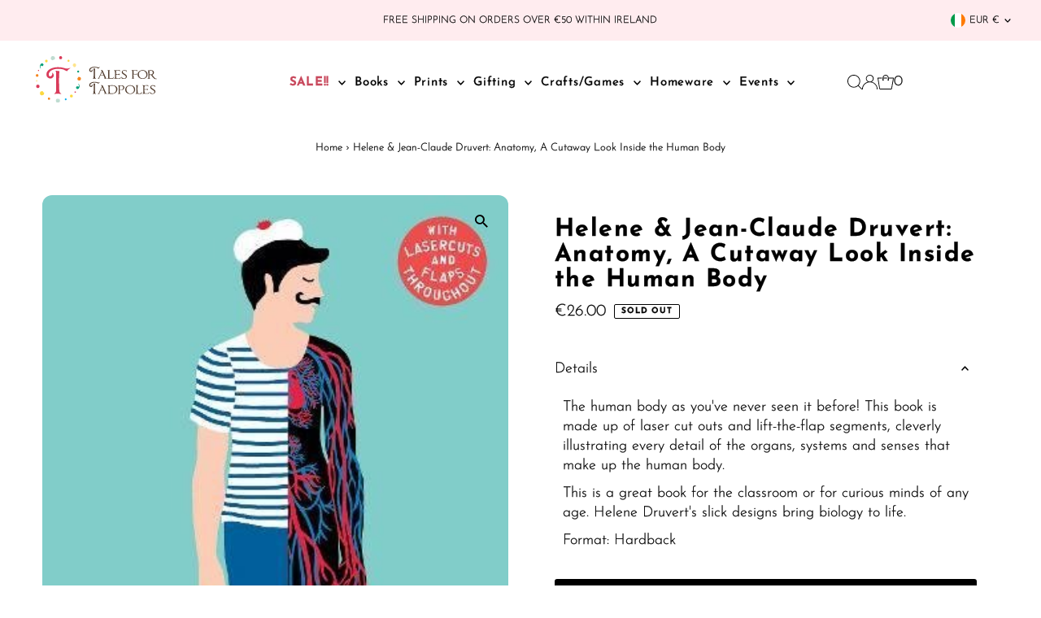

--- FILE ---
content_type: image/svg+xml
request_url: https://talesfortadpoles.ie/cdn/shop/files/Tales-for-tadpoles-logo.svg?v=1723454791&width=1200
body_size: 6363
content:
<svg viewBox="0 0 249.025 94.773" height="94.773" width="249.025" xmlns="http://www.w3.org/2000/svg"><g transform="translate(-63.4 -33.541)"><path fill="#d93b5a" transform="translate(-27.243 -27.964)" d="M154.618,92.043A8.378,8.378,0,0,1,152.3,91.3c-.605-.312-1.175-.628-1.709-.939s-1.086-.628-1.642-.939a9.651,9.651,0,0,0-1.98-.806,29.556,29.556,0,0,0-5.065-1.006,46.1,46.1,0,0,0-4.864-.267,36.046,36.046,0,0,0-8.02.837,22.041,22.041,0,0,0-6.275,2.372,12.28,12.28,0,0,0-4.094,3.743,8.807,8.807,0,0,0-1.478,5.011,3.053,3.053,0,0,0,1.108,2.506,3.311,3.311,0,0,0,1.98.9,4.134,4.134,0,0,0,2.853-1.442,4.8,4.8,0,0,0,1.442-3.525,4.389,4.389,0,0,0-.334-1.811c-.223-.494-.45-.939-.672-1.344a6.8,6.8,0,0,1,2.652,2.247,5.826,5.826,0,0,1,1.242,3.592,6.082,6.082,0,0,1-.7,3,7.048,7.048,0,0,1-3.89,3.3,6.535,6.535,0,0,1-2.114.409,8.683,8.683,0,0,1-5.67-2.145,7.573,7.573,0,0,1-2.581-6.173,10.523,10.523,0,0,1,2.047-6.409,16.75,16.75,0,0,1,5.4-4.664,28.523,28.523,0,0,1,7.65-2.853,39.591,39.591,0,0,1,8.79-.975,46.519,46.519,0,0,1,12.751,1.811q1.142.334,2.35.7a8.724,8.724,0,0,0,2.55.369,14.8,14.8,0,0,0,4.094-.472,24.827,24.827,0,0,1,4.094-.739,26.549,26.549,0,0,0-7.6,6.44Zm-19.257,45.964q-1.749,0-3.489.1t-3.422.236v-.539a7.382,7.382,0,0,0,2.719-2.35,6.418,6.418,0,0,0,1.175-3.623q.134-5.1.133-10.165V106.338q0-2.884-.036-5.639t-.236-6.306a7.725,7.725,0,0,0-.939-3.089q2.75.134,4.361.267a21.784,21.784,0,0,1,2.417.3,3.267,3.267,0,0,1,1.041.334c.156.111.236.214.236.3a5.2,5.2,0,0,1-.169.975c-.111.472-.191.863-.236,1.175q-.134,2.417-.236,4.428t-.169,3.925q-.067,1.909-.1,3.925c-.022,1.344-.036,2.795-.036,4.361q0,5.033.133,10.067t.4,10.067a8.7,8.7,0,0,0,1.073,3.756,6.33,6.33,0,0,0,2.951,2.617v.538q-1.949-.133-3.823-.236C137.866,138.043,136.611,138.007,135.361,138.007Z"></path><path fill="#bfdcd1" transform="translate(-38.498 0)" d="M132.931,36.647a4.255,4.255,0,1,1,8.193,2.3c-.975,3.476-3.267.463-2.906,1.491.507,1.451-1.206,1.771-2.341,1.455A4.253,4.253,0,0,1,132.931,36.647Z"></path><path fill="#d93b5a" transform="translate(-59.602 -0.005)" d="M177.213,36.754a3.207,3.207,0,1,1-3.2-3.2A3.206,3.206,0,0,1,177.213,36.754Z"></path><path fill="#fcd83f" transform="translate(-23.608 -8.979)" d="M111.432,52.466a2.746,2.746,0,1,1-2.746-2.746A2.745,2.745,0,0,1,111.432,52.466Z"></path><path fill="#f6861f" transform="translate(0 -45.522)" d="M68.968,118.432a2.785,2.785,0,1,1-2.786-2.862A2.824,2.824,0,0,1,68.968,118.432Z"></path><path fill="#fee48c" transform="translate(-94.739 -18.38)" d="M238.283,66.762c3.284.61,3.663,5,1.255,6.854a3.294,3.294,0,0,1-4.01-.107c-1.1-.752.436-1.5.436-1.5-.378-.587-1.09.832-1.473.013a3.618,3.618,0,0,1,3.792-5.256c1.923.36-1.918-.356,0,0Z"></path><path fill="#f6861f" transform="translate(-106.424 -52.659)" d="M258.908,128.43a3.763,3.763,0,1,1-3.738,3.765c0-2.457,2.265-.779,1.633-1.353-1.633-1.482-.521-2.412,2.105-2.412Z"></path><ellipse fill="#00aeef" transform="translate(122.942 119.358)" ry="1.972" rx="1.865" cy="1.972" cx="1.865"></ellipse><path fill="#fcd83f" transform="translate(-81.068 -9.112)" d="M213.815,51.932a2.177,2.177,0,1,1-2.167-1.972A2.075,2.075,0,0,1,213.815,51.932Z"></path><path fill="#bfdcd1" transform="translate(-51.405 -107.886)" d="M158.406,228.059c3.12-.734,1.384,2.354,1.945,2.127.383-.156-.263-2.951,2.056-2.047.881.343,1.228,1.277,1.607,2.207a4.279,4.279,0,0,1-2.448,5.536,3.871,3.871,0,0,1-5.2-2.345c-.868-2.163-.027-4.993,2.038-5.479Z"></path><path fill="#f6861f" transform="translate(-30.817 -104.869)" d="M123.656,224.873a2.363,2.363,0,1,1-2.363-2.363A2.365,2.365,0,0,1,123.656,224.873Z"></path><path fill="#fcd83f" transform="translate(-10.561 -88.837)" d="M82.43,197.861a4.529,4.529,0,0,1,4.562-4.241c1.17,0,2.7.32,1.9,2.274-.409,1.006,2.341-1.313,2.341,1.967a4.525,4.525,0,0,1-4.562,4.237,4.233,4.233,0,0,1-4.237-4.237Z"></path><path fill="#feebae" transform="translate(-0.022 -60.451)" d="M67.169,144.335A1.865,1.865,0,1,1,65.3,142.47,1.864,1.864,0,0,1,67.169,144.335Z"></path><path fill="#d93b5a" transform="translate(-0.855 -72.199)" d="M72.034,167.187a3.547,3.547,0,1,1-3.547-3.547A3.548,3.548,0,0,1,72.034,167.187Z"></path><path fill="#009f79" transform="translate(-105.924 -36.582)" d="M258.409,101.529a2.069,2.069,0,1,1-2.069-2.069A2.068,2.068,0,0,1,258.409,101.529Z"></path><path fill="#d93b5a" transform="translate(-5.588 -34.834)" d="M148.487,141.513A1.489,1.489,0,1,1,149.978,143,1.491,1.491,0,0,1,148.487,141.513ZM73.47,97.489a1.179,1.179,0,1,1,1.179,1.179A1.179,1.179,0,0,1,73.47,97.489Z"></path><path fill="#fcd83f" transform="translate(-87.467 -97.405)" d="M226.951,212.033a2.971,2.971,0,1,1-2.973-2.973A2.972,2.972,0,0,1,226.951,212.033Z"></path><path fill="#009f79" transform="translate(-10.554 -18.384)" d="M162.8,116.794a4.3,4.3,0,0,1-2.247,1.847,2.858,2.858,0,0,1-2.581-.356,2.6,2.6,0,0,1-1.277-1.785,2.689,2.689,0,0,1,.409-1.923,2.8,2.8,0,0,1,1.558-1.251,1.993,1.993,0,0,1,1.74.245,7.1,7.1,0,0,1,.636.507.712.712,0,0,0,.565.12.724.724,0,0,0,.45-.352,3.63,3.63,0,0,0,.245-2.737,18.5,18.5,0,0,0-.89-2.768l.708-.4a10.412,10.412,0,0,1,1.633,5.194,6.845,6.845,0,0,1-.948,3.654ZM83.678,68.427a4.3,4.3,0,0,1,2.385-1.664,2.863,2.863,0,0,1,2.546.556A2.577,2.577,0,0,1,89.744,69.2a2.741,2.741,0,0,1-.552,1.887,2.836,2.836,0,0,1-1.651,1.126,1.989,1.989,0,0,1-1.718-.383,8.046,8.046,0,0,1-.6-.556.71.71,0,0,0-.552-.165.744.744,0,0,0-.481.316,3.67,3.67,0,0,0-.458,2.71,18.326,18.326,0,0,0,.672,2.835l-.739.338a10.43,10.43,0,0,1-1.224-5.3A6.937,6.937,0,0,1,83.678,68.427Z"></path><path fill="#523d2f" transform="translate(-136.896 -26.998)" d="M329.021,85.848a3.77,3.77,0,0,1-1.041-.334c-.271-.142-.53-.28-.77-.423l-.739-.423a4.12,4.12,0,0,0-.89-.36,13.07,13.07,0,0,0-2.279-.454,20.66,20.66,0,0,0-2.185-.12,16.247,16.247,0,0,0-3.6.374,9.946,9.946,0,0,0-2.822,1.064,5.524,5.524,0,0,0-1.838,1.682,3.928,3.928,0,0,0-.663,2.252,1.368,1.368,0,0,0,.5,1.126,1.48,1.48,0,0,0,.89.4,1.859,1.859,0,0,0,1.282-.65,2.159,2.159,0,0,0,.65-1.584,1.943,1.943,0,0,0-.151-.814c-.1-.223-.2-.423-.3-.605a3.056,3.056,0,0,1,1.193,1.01,2.616,2.616,0,0,1,.556,1.616,2.734,2.734,0,0,1-.316,1.348,3.2,3.2,0,0,1-.77.935,3.3,3.3,0,0,1-.979.552,2.858,2.858,0,0,1-.948.182,3.894,3.894,0,0,1-2.55-.966,3.405,3.405,0,0,1-1.161-2.777A4.724,4.724,0,0,1,311,86a7.468,7.468,0,0,1,2.43-2.1,12.747,12.747,0,0,1,3.44-1.282,17.955,17.955,0,0,1,3.952-.436,20.909,20.909,0,0,1,5.732.814c.343.1.694.2,1.055.316a3.872,3.872,0,0,0,1.148.165,6.8,6.8,0,0,0,1.838-.209,11.112,11.112,0,0,1,1.838-.334,12.276,12.276,0,0,0-3.414,2.906Zm-8.656,20.663c-.525,0-1.046.013-1.567.045s-1.037.067-1.54.107v-.24a3.34,3.34,0,0,0,1.224-1.055,2.891,2.891,0,0,0,.53-1.629c.04-1.527.062-3.053.062-4.571V92.275c0-.863,0-1.709-.013-2.532s-.044-1.771-.107-2.835a3.514,3.514,0,0,0-.423-1.389q1.235.06,1.963.12a10.19,10.19,0,0,1,1.086.134,1.461,1.461,0,0,1,.467.151c.071.049.107.1.107.138a2.37,2.37,0,0,1-.076.436c-.049.209-.085.387-.107.53q-.06,1.088-.107,1.989c-.031.605-.053,1.193-.076,1.762s-.036,1.162-.044,1.762-.013,1.255-.013,1.963c0,1.509.018,3.017.062,4.526s.1,3.017.182,4.526a3.95,3.95,0,0,0,.481,1.691,2.828,2.828,0,0,0,1.326,1.175v.24c-.583-.04-1.157-.076-1.718-.107S320.926,106.512,320.365,106.512Zm18.006-14.869,5.852,12.759a3.724,3.724,0,0,0,2.2,2.11v.151a20.342,20.342,0,0,0-2.684-.182,21.214,21.214,0,0,0-2.835.182v-.12a.9.9,0,0,1,.378-.632.994.994,0,0,0,.378-.752,1.608,1.608,0,0,0-.209-.814l-1.869-4.526c-.525-.04-1.055-.076-1.6-.107s-1.086-.045-1.629-.045c-.561,0-1.126.013-1.687.045s-1.117.067-1.66.107l-2.172,4.918c-.08.182-.151.347-.209.5a1.212,1.212,0,0,0-.089.467,1.264,1.264,0,0,0,.454.846v.12c-.343-.04-.672-.071-1-.089s-.654-.031-1-.031c-.361,0-.725.009-1.086.031s-.712.049-1.055.089l.151-.12a4.041,4.041,0,0,0,1.522-.814,4.363,4.363,0,0,0,1.1-1.42l5.915-12.368a1.608,1.608,0,0,0,.058-.36,1.813,1.813,0,0,0-.53-1.251,5.311,5.311,0,0,0-1.313-1.1l-.062-.151c.383.022.854.04,1.42.062s1.055.031,1.478.031h.663l1.108,2.466Zm.694,7.179V98.7L336.5,92.76h-.062L333.6,98.7v.12c.441.022.89.036,1.344.045s.908.013,1.371.013c.441,0,.895,0,1.357-.013S338.6,98.839,339.066,98.821Zm11.042,7.69c-.4,0-.863.022-1.389.062s-.984.071-1.389.089l-.031-.24a2.743,2.743,0,0,0,1.13-1.073,3.278,3.278,0,0,0,.619-1.5c.018-1.064.031-2.016.031-2.853V98.149c0-1.064-.018-2.163-.058-3.289s-.08-2.221-.12-3.289a3.912,3.912,0,0,0-.285-1.237,2.5,2.5,0,0,0-1.13-1.148v-.138c.4.022.823.045,1.268.076s.886.045,1.326.045c.423,0,.846-.013,1.268-.045s.854-.053,1.3-.076V89.2a1.622,1.622,0,0,0-1,1.055,6.665,6.665,0,0,0-.3,1.42c-.062.565-.093,1.148-.107,1.749s-.013,1.215-.013,1.838V98.1c0,1.068.013,2.021.044,2.866s.076,1.8.138,2.866a1.6,1.6,0,0,0,.347.966,2.059,2.059,0,0,0,.8.605,4.305,4.305,0,0,0,1.086.3,8.055,8.055,0,0,0,1.237.089,9.7,9.7,0,0,0,1.963-.227,5.056,5.056,0,0,0,1.838-.739,4.009,4.009,0,0,0,.725-.663,7.757,7.757,0,0,0,.512-.676c.142-.209.267-.387.378-.53a.438.438,0,0,1,.316-.209.122.122,0,0,1,.12.107.783.783,0,0,1,.031.165,1.369,1.369,0,0,1-.138.53c-.089.209-.2.436-.316.681s-.24.49-.36.739a4.63,4.63,0,0,0-.271.708,2.151,2.151,0,0,1-.347.574.8.8,0,0,1-.65.271c-.5.04-1.024.076-1.567.107s-1.068.045-1.571.045c-.605,0-1.13-.009-1.584-.031s-.881-.036-1.282-.045-.806-.027-1.206-.045-.859-.04-1.362-.04Zm13.939-.031c-.441,0-.935.018-1.478.058s-1.015.08-1.42.12v-.334a2.094,2.094,0,0,0,.619-.409,4.572,4.572,0,0,0,.574-.632,4.244,4.244,0,0,0,.436-.739,1.759,1.759,0,0,0,.182-.725c.018-1.046.031-1.985.031-2.822V98.145q0-1.569-.045-3.289t-.165-3.289a2.335,2.335,0,0,0-.454-1.237,3.18,3.18,0,0,0-1.42-1.024l-.031-.24c.2.018.472.036.814.049s.694.036,1.055.062.712.049,1.055.067.614.031.814.031c.223,0,.592-.009,1.117-.031s1.064-.04,1.629-.053c.561-.036,1.126-.062,1.691-.089s1.086-.036,1.566-.036c.24,0,.5,0,.77.013a7.442,7.442,0,0,1,.752.062,2.885,2.885,0,0,1,.587.134q.24.093.24.24a4.129,4.129,0,0,0,.107,1.055,3.471,3.471,0,0,1,.107.9c0,.12-.04.182-.12.182a.271.271,0,0,1-.258-.2,1.7,1.7,0,0,0-.227-.4,3.133,3.133,0,0,0-1.206-.725,8.7,8.7,0,0,0-2.955-.36c-.4,0-.814.022-1.237.062s-1.006.08-1.749.12a2.322,2.322,0,0,0-.134.708,6.611,6.611,0,0,1-.076.77c-.062.863-.093,1.762-.107,2.7s-.013,1.847-.013,2.728c.561,0,1.108.009,1.629.031s1.046.031,1.567.031a4.128,4.128,0,0,0,.53-.031,5.06,5.06,0,0,1,.53-.031,6.028,6.028,0,0,0,1.42-.236,2.658,2.658,0,0,0,1.326-.97h.151c-.022.334-.049.619-.089.854a5.852,5.852,0,0,0-.058.935v.8c0,.165.009.441.031.828h-.182a1.956,1.956,0,0,0-1.237-.89,8.91,8.91,0,0,0-1.6-.285c-.623-.04-1.277-.062-1.963-.062h-2.052v.062q0,1.569.076,2.866t.134,2.866a1.211,1.211,0,0,0,.485.948,3.617,3.617,0,0,0,1.086.556,5.757,5.757,0,0,0,1.371.271c.494.04.939.062,1.344.062a14.746,14.746,0,0,0,1.762-.107,3.474,3.474,0,0,0,1.616-.619,6.338,6.338,0,0,0,1.389-1.251c.343-.432.592-.65.752-.65a.184.184,0,0,1,.209.209.953.953,0,0,1-.165.485c-.111.182-.236.378-.378.587s-.285.432-.436.663a2.328,2.328,0,0,0-.316.681,1.339,1.339,0,0,1-.285.574c-.151.182-.539.271-1.162.271h-5.158c-.4,0-.774,0-1.117-.013s-.685-.013-1.024-.013Zm17.005.334a8.712,8.712,0,0,1-1.976-.209c-.592-.142-1.233-.3-1.914-.481a.715.715,0,0,1-.605-.436,2.645,2.645,0,0,1-.12-.859q0-.027-.107-.574a5.612,5.612,0,0,1-.107-1.086,1.307,1.307,0,0,1,.107-.454c.071-.182.178-.271.316-.271.08,0,.182.209.3.632a2.907,2.907,0,0,0,.783,1.237,3.469,3.469,0,0,0,.77.619,5.906,5.906,0,0,0,1,.485,8.227,8.227,0,0,0,1.073.316,4.4,4.4,0,0,0,.935.12,4.7,4.7,0,0,0,1.282-.2,4.064,4.064,0,0,0,1.237-.587,3.341,3.341,0,0,0,.921-.966,2.492,2.492,0,0,0,.361-1.357,2.8,2.8,0,0,0-.605-1.794,7.268,7.268,0,0,0-1.54-1.433,23.084,23.084,0,0,0-2.021-1.268,19.419,19.419,0,0,1-2.038-1.3,7.3,7.3,0,0,1-1.567-1.522,3.152,3.152,0,0,1-.619-1.945,4.351,4.351,0,0,1,.3-1.567,3.981,3.981,0,0,1,.948-1.42,5.075,5.075,0,0,1,1.629-1.041,6.077,6.077,0,0,1,2.336-.409,6.969,6.969,0,0,1,1.567.182,6.857,6.857,0,0,0,1.54.182,1.157,1.157,0,0,0,.556-.12,1.328,1.328,0,0,1,.619-.12c.1,0,.151.071.151.209a10.06,10.06,0,0,0,.107,1.5,9.816,9.816,0,0,1,.107,1.464.6.6,0,0,1-.062.227q-.06.134-.12.134c-.08,0-.169-.067-.271-.2a4.684,4.684,0,0,1-.316-.467c-.111-.182-.236-.374-.378-.574a2.152,2.152,0,0,0-.454-.481,4.245,4.245,0,0,0-1.642-.77,7.408,7.408,0,0,0-1.7-.227,3.4,3.4,0,0,0-2.083.725,2.061,2.061,0,0,0-.966,1.66,2.447,2.447,0,0,0,.632,1.642,8.518,8.518,0,0,0,1.567,1.4c.623.445,1.3.881,2.038,1.313a19.889,19.889,0,0,1,2.065,1.389,7.518,7.518,0,0,1,1.6,1.642,3.647,3.647,0,0,1,.663,2.052,4.815,4.815,0,0,1-.361,1.825,4.334,4.334,0,0,1-1.148,1.6,6.084,6.084,0,0,1-1.976,1.148,8.241,8.241,0,0,1-2.808.432Zm19.364-17.588c.223,0,.592-.009,1.117-.031s1.064-.04,1.629-.062,1.126-.049,1.691-.089,1.086-.058,1.567-.058c.24,0,.5,0,.77.013a7.441,7.441,0,0,1,.752.062,2.884,2.884,0,0,1,.587.134c.16.058.24.142.24.24a4.33,4.33,0,0,0,.107,1.086,3.321,3.321,0,0,1,.107.872c0,.12-.04.182-.12.182a.269.269,0,0,1-.258-.182,1.944,1.944,0,0,0-.227-.392,2.876,2.876,0,0,0-1.206-.752,8.7,8.7,0,0,0-2.955-.36c-.4,0-.814.022-1.237.062s-1.006.08-1.749.12a2.05,2.05,0,0,0-.134.694,7.594,7.594,0,0,1-.076.814c-.022.28-.031.565-.031.846v.846c0,.565,0,1.126.013,1.687s.013,1.135.013,1.718c.561,0,1.117.013,1.66.045s1.077.045,1.6.045c.142,0,.271,0,.392-.013s.249-.013.392-.013a13.078,13.078,0,0,0,1.4-.12,2.036,2.036,0,0,0,1.251-.846h.245q-.06.514-.12.814a4.764,4.764,0,0,0-.062.877,3.752,3.752,0,0,0,.031.663c.018.08.049.312.089.694h-.334a1.854,1.854,0,0,0-1.117-.872,6.005,6.005,0,0,0-1.509-.24c-.223-.018-.454-.031-.694-.031h-.725c-.463,0-.917,0-1.357.013s-.872,0-1.3-.013c0,1.046.018,2.194.062,3.44s.089,2.372.151,3.378a2.307,2.307,0,0,0,.378,1.193,2.127,2.127,0,0,0,1.073.8v.182c-.481-.04-.943-.071-1.389-.089s-.886-.031-1.326-.031-.877.009-1.3.031-.823.049-1.206.089v-.182a2.424,2.424,0,0,0,.966-.725,1.908,1.908,0,0,0,.423-1.148c.018-1.064.04-2.158.062-3.271s.031-2.207.031-3.271-.013-2.163-.045-3.289-.085-2.221-.165-3.289a2.335,2.335,0,0,0-.454-1.237,3.18,3.18,0,0,0-1.42-1.024l-.031-.24c.2.018.472.04.814.058s.694.044,1.055.076.712.053,1.055.076S400.215,89.226,400.415,89.226Zm19.048-.178a12.617,12.617,0,0,1,4.344.694,9.385,9.385,0,0,1,3.2,1.887,8.037,8.037,0,0,1,1.976,2.8,8.88,8.88,0,0,1,.681,3.485,8.112,8.112,0,0,1-.8,3.6,8.783,8.783,0,0,1-2.185,2.835,10.125,10.125,0,0,1-3.244,1.856,11.733,11.733,0,0,1-3.965.663,11.225,11.225,0,0,1-3.965-.694,10.48,10.48,0,0,1-3.244-1.9,8.9,8.9,0,0,1-2.185-2.835,7.941,7.941,0,0,1,0-6.952,9.165,9.165,0,0,1,2.185-2.835,10.34,10.34,0,0,1,3.244-1.914,11.128,11.128,0,0,1,3.965-.7Zm-.013,1.024a8.642,8.642,0,0,0-3.084.53,7.116,7.116,0,0,0-2.417,1.509,6.8,6.8,0,0,0-1.589,2.323,7.643,7.643,0,0,0-.561,2.973,9.044,9.044,0,0,0,.561,3.151,8.609,8.609,0,0,0,1.589,2.7,7.843,7.843,0,0,0,2.417,1.869,6.8,6.8,0,0,0,3.084.694,9.452,9.452,0,0,0,3.129-.5,7.372,7.372,0,0,0,2.492-1.433,6.676,6.676,0,0,0,1.66-2.247,6.927,6.927,0,0,0,.605-2.942,10.112,10.112,0,0,0-.605-3.618,8.08,8.08,0,0,0-1.66-2.715,7.093,7.093,0,0,0-2.492-1.7A8.126,8.126,0,0,0,419.45,90.072Zm12.955-.694q1.208,0,2.323-.107t2.2-.107a10.078,10.078,0,0,1,1.838.209,7.261,7.261,0,0,1,1.869.605,4.112,4.112,0,0,1,1.794,1.762,4.733,4.733,0,0,1,.556,2.158,4.47,4.47,0,0,1-.65,2.323,5.13,5.13,0,0,1-1.7,1.749c-.182.08-.36.165-.543.258a2.3,2.3,0,0,1-.605.2q.814,1.115,1.794,2.519a28.611,28.611,0,0,0,2.083,2.639,13.5,13.5,0,0,0,2.279,2.065,4.146,4.146,0,0,0,2.412.828,4.444,4.444,0,0,0,.543-.031c.182-.018.374-.031.574-.031.1,0,.151.04.151.12,0,.1-.085.2-.258.3a2.668,2.668,0,0,1-.619.258,5.908,5.908,0,0,1-.739.165,4.174,4.174,0,0,1-.619.062,6.21,6.21,0,0,1-3.391-.89,11.943,11.943,0,0,1-2.563-2.2,32.691,32.691,0,0,1-2.2-2.79,18.386,18.386,0,0,0-2.305-2.684h-1.268a5.338,5.338,0,0,0-.828.013c-.352.031-.681.053-.979.076,0,.943.009,1.891.031,2.835s.071,1.891.151,2.835a2.264,2.264,0,0,0,.392,1.282,2.66,2.66,0,0,0,1.055.708v.182c-.463-.018-.921-.044-1.371-.076s-.912-.045-1.371-.045c-.4,0-.872.013-1.4.045s-1,.053-1.4.076v-.209a4.4,4.4,0,0,0,1.13-.708,1.626,1.626,0,0,0,.619-1.13c.018-1.064.031-2.132.031-3.2v-3.2q0-1.6-.058-3.32t-.12-3.289a3.233,3.233,0,0,0-.3-1.193,2.277,2.277,0,0,0-1.237-1.01v-.209c.4.04.846.076,1.326.107s.939.045,1.384.045Zm1.264,2.354c-.062.543-.093,1.095-.107,1.66s-.013,1.135-.013,1.718v2.715c.343,0,.743,0,1.206-.013s.814-.013,1.055-.013c1.851,0,3.111-.343,3.787-1.024a3.96,3.96,0,0,0,.952-3.017,3.1,3.1,0,0,0-.423-1.7,3.475,3.475,0,0,0-1.42-1.4,3.831,3.831,0,0,0-1.5-.454c-.574-.058-1.113-.089-1.616-.089a8.024,8.024,0,0,0-.877.045c-.28.031-.574.053-.877.076a1.352,1.352,0,0,0-.165.725,5.071,5.071,0,0,1-.009.779ZM329.021,116.49a3.77,3.77,0,0,1-1.041-.334c-.271-.142-.53-.28-.77-.423s-.49-.28-.739-.423a4.12,4.12,0,0,0-.89-.36,13.068,13.068,0,0,0-2.279-.454,20.66,20.66,0,0,0-2.185-.12,16.246,16.246,0,0,0-3.6.374,9.816,9.816,0,0,0-2.822,1.068,5.477,5.477,0,0,0-1.838,1.682,3.928,3.928,0,0,0-.663,2.252,1.368,1.368,0,0,0,.5,1.126,1.48,1.48,0,0,0,.89.4,1.841,1.841,0,0,0,1.282-.65,2.159,2.159,0,0,0,.65-1.584,1.942,1.942,0,0,0-.151-.814c-.1-.223-.2-.423-.3-.605a3.055,3.055,0,0,1,1.193,1.01,2.615,2.615,0,0,1,.556,1.616,2.722,2.722,0,0,1-.316,1.348,3.12,3.12,0,0,1-.77.93,3.294,3.294,0,0,1-.979.552,2.858,2.858,0,0,1-.948.182,3.893,3.893,0,0,1-2.55-.966,3.405,3.405,0,0,1-1.162-2.777,4.724,4.724,0,0,1,.921-2.879,7.575,7.575,0,0,1,2.43-2.1,12.747,12.747,0,0,1,3.44-1.282,17.956,17.956,0,0,1,3.952-.436,20.908,20.908,0,0,1,5.732.814c.343.1.694.2,1.055.316a3.872,3.872,0,0,0,1.148.165,6.8,6.8,0,0,0,1.838-.209,11.108,11.108,0,0,1,1.838-.334A12.276,12.276,0,0,0,329.021,116.49Zm-8.656,20.663c-.525,0-1.046.013-1.567.044s-1.037.067-1.54.107v-.24a3.339,3.339,0,0,0,1.224-1.055,2.891,2.891,0,0,0,.53-1.629c.04-1.527.062-3.053.062-4.571v-6.894c0-.863,0-1.709-.013-2.532s-.045-1.771-.107-2.835a3.515,3.515,0,0,0-.423-1.389q1.235.06,1.963.12a10.186,10.186,0,0,1,1.086.134,1.462,1.462,0,0,1,.467.151c.071.049.107.093.107.138a2.369,2.369,0,0,1-.076.436c-.049.209-.085.387-.107.53q-.06,1.088-.107,1.989c-.031.605-.053,1.193-.076,1.767s-.036,1.162-.045,1.762-.013,1.255-.013,1.963c0,1.509.018,3.017.062,4.526s.1,3.017.182,4.526a3.951,3.951,0,0,0,.481,1.691,2.828,2.828,0,0,0,1.326,1.175v.24c-.583-.04-1.157-.076-1.718-.107s-1.139-.049-1.7-.049Zm18.247-14.869,5.852,12.759a3.724,3.724,0,0,0,2.2,2.11v.151a20.342,20.342,0,0,0-2.684-.182,21.217,21.217,0,0,0-2.835.182v-.12a.9.9,0,0,1,.378-.632.994.994,0,0,0,.378-.752,1.608,1.608,0,0,0-.209-.814l-1.869-4.526c-.525-.04-1.055-.076-1.6-.107s-1.086-.045-1.629-.045c-.561,0-1.126.013-1.687.045s-1.117.067-1.66.107l-2.172,4.918c-.08.182-.151.347-.209.5a1.212,1.212,0,0,0-.089.467,1.264,1.264,0,0,0,.454.846v.12c-.343-.04-.672-.071-1-.089s-.654-.031-1-.031c-.361,0-.725.009-1.086.031s-.712.049-1.055.089l.151-.12a4.041,4.041,0,0,0,1.522-.814,4.362,4.362,0,0,0,1.1-1.42l5.915-12.368a1.61,1.61,0,0,0,.058-.36,1.793,1.793,0,0,0-.53-1.251,5.312,5.312,0,0,0-1.313-1.1l-.062-.151c.383.022.854.04,1.42.062s1.055.031,1.478.031h.663Zm.694,7.179v-.12l-2.563-5.941h-.062l-2.835,5.941v.12c.441.022.89.036,1.344.045s.908.013,1.371.013c.441,0,.895,0,1.357-.013S338.843,129.48,339.306,129.463Zm18.2-9.746a14.23,14.23,0,0,1,4.028.556,10.648,10.648,0,0,1,3.3,1.6,7.925,7.925,0,0,1,2.247,2.519,6.671,6.671,0,0,1,.828,3.32,8.809,8.809,0,0,1-3.182,6.894,11.4,11.4,0,0,1-3.681,2.021,14.751,14.751,0,0,1-4.811.739q-1.235,0-2.684-.107t-2.715-.107c-.423,0-.912.009-1.464.031s-1.041.049-1.464.089v-.209a3.688,3.688,0,0,0,1.224-.877,2.009,2.009,0,0,0,.65-1.3v-6.053q0-1.6-.045-3.32t-.107-3.289a2.122,2.122,0,0,0-.587-1.193,5.736,5.736,0,0,0-1.4-1.1v-.12c.4.04.921.071,1.553.089s1.17.031,1.616.031c.645,0,1.211-.009,1.7-.031s.984-.045,1.478-.076,1.015-.053,1.567-.076,1.2-.031,1.945-.031Zm-.013,1.028c-.561,0-1.122,0-1.687.013s-1.081.031-1.566.058a12.193,12.193,0,0,0-1.264.138,2.8,2.8,0,0,0-.814.24,2.425,2.425,0,0,0-.107.574c-.009.2-.013.383-.013.543-.04.565-.067,1.148-.076,1.749s-.013,1.215-.013,1.838v2.835q0,1.569.045,3.169t.165,3.169a1.248,1.248,0,0,0,.031.36,4.755,4.755,0,0,0,2.029.65,26.614,26.614,0,0,0,3.267.165,7.834,7.834,0,0,0,7.272-4.74,7.5,7.5,0,0,0,.619-3.017,9.1,9.1,0,0,0-.6-3.227,6.969,6.969,0,0,0-1.718-2.652,5.857,5.857,0,0,0-2.514-1.446,11.117,11.117,0,0,0-3.053-.418Zm14.126-.757c.806,0,1.58-.031,2.323-.089s1.478-.089,2.2-.089a9.415,9.415,0,0,1,1.794.209,6.661,6.661,0,0,1,1.825.632,4.541,4.541,0,0,1,2.443,3.863,4.166,4.166,0,0,1-.783,2.381,5.863,5.863,0,0,1-1.869,1.78,5.538,5.538,0,0,1-2.2.77,19.092,19.092,0,0,1-2.2.134c-.182,0-.4-.009-.65-.031a7.189,7.189,0,0,1-.725-.089,2.127,2.127,0,0,1-.587-.182c-.16-.08-.24-.182-.24-.3q0-.24.12-.24a4.662,4.662,0,0,1,1,.12,4.632,4.632,0,0,0,1,.12,6.547,6.547,0,0,0,1.945-.316,4.213,4.213,0,0,0,1.673-.948,3.044,3.044,0,0,0,.859-1.478,7.3,7.3,0,0,0,.227-1.838,2.717,2.717,0,0,0-.467-1.673,4.005,4.005,0,0,0-1.433-1.344,4.274,4.274,0,0,0-1.478-.53,9.713,9.713,0,0,0-1.567-.134,8.028,8.028,0,0,0-.877.045c-.28.031-.574.053-.877.076a1.352,1.352,0,0,0-.165.725,7.645,7.645,0,0,1-.013.783c-.062.565-.093,1.153-.107,1.767s-.013,1.233-.013,1.856V128.8q0,1.569.031,3.169c.018,1.068.071,2.123.151,3.169a2.337,2.337,0,0,0,.392,1.3,2.4,2.4,0,0,0,1.055.694v.182c-.463-.04-.921-.071-1.371-.089s-.908-.031-1.371-.031c-.4,0-.872.009-1.4.031s-1,.049-1.4.089v-.182a5.285,5.285,0,0,0,1.13-.739,1.626,1.626,0,0,0,.619-1.13c.018-1.064.031-2.132.031-3.2v-3.2q0-1.569-.058-3.289t-.12-3.289a3.153,3.153,0,0,0-.3-1.206,2.408,2.408,0,0,0-1.237-1.024v-.182c.4.04.846.071,1.326.089s.939.022,1.38.022Zm22.444-.3a12.618,12.618,0,0,1,4.344.694,9.386,9.386,0,0,1,3.2,1.887,8.038,8.038,0,0,1,1.976,2.8,8.878,8.878,0,0,1,.681,3.485,8.111,8.111,0,0,1-.8,3.6A8.783,8.783,0,0,1,401.27,135a10.125,10.125,0,0,1-3.244,1.856,11.734,11.734,0,0,1-3.965.663,11.225,11.225,0,0,1-3.965-.694,10.48,10.48,0,0,1-3.244-1.9,8.9,8.9,0,0,1-2.185-2.835,7.941,7.941,0,0,1,0-6.952,9.165,9.165,0,0,1,2.185-2.835,10.34,10.34,0,0,1,3.244-1.914,11.093,11.093,0,0,1,3.965-.7Zm-.018,1.024a8.643,8.643,0,0,0-3.084.53,7.117,7.117,0,0,0-2.417,1.509,6.8,6.8,0,0,0-1.589,2.323,7.643,7.643,0,0,0-.561,2.973,9.044,9.044,0,0,0,.561,3.151,8.607,8.607,0,0,0,1.589,2.7,7.844,7.844,0,0,0,2.417,1.869,6.8,6.8,0,0,0,3.084.694,9.451,9.451,0,0,0,3.129-.5,7.371,7.371,0,0,0,2.492-1.433,6.675,6.675,0,0,0,1.66-2.247,6.927,6.927,0,0,0,.605-2.942,10.113,10.113,0,0,0-.605-3.618,8.079,8.079,0,0,0-1.66-2.715,7.093,7.093,0,0,0-2.492-1.7,8.094,8.094,0,0,0-3.129-.592Zm14.072,16.44c-.4,0-.863.022-1.389.062s-.984.071-1.389.089l-.031-.24a2.743,2.743,0,0,0,1.13-1.073,3.278,3.278,0,0,0,.619-1.5c.018-1.064.031-2.016.031-2.853v-2.853c0-1.064-.018-2.163-.058-3.289s-.08-2.221-.12-3.289a3.912,3.912,0,0,0-.285-1.237,2.5,2.5,0,0,0-1.13-1.148v-.151c.4.018.823.045,1.268.076s.886.045,1.326.045c.423,0,.846-.013,1.268-.045s.854-.053,1.3-.076v.151a1.622,1.622,0,0,0-1,1.055,6.667,6.667,0,0,0-.3,1.42c-.062.565-.093,1.148-.107,1.749s-.013,1.215-.013,1.838v2.835c0,1.068.013,2.021.044,2.866s.076,1.8.138,2.866a1.6,1.6,0,0,0,.347.966,2.06,2.06,0,0,0,.8.605,4.3,4.3,0,0,0,1.086.3,8.056,8.056,0,0,0,1.237.089,9.7,9.7,0,0,0,1.963-.227,5.056,5.056,0,0,0,1.838-.739,4.01,4.01,0,0,0,.725-.663,7.745,7.745,0,0,0,.512-.676c.142-.209.267-.387.378-.53a.438.438,0,0,1,.316-.209.122.122,0,0,1,.12.107.783.783,0,0,1,.031.165,1.369,1.369,0,0,1-.138.53c-.089.209-.2.436-.316.681s-.24.49-.36.739a4.635,4.635,0,0,0-.271.708,2.148,2.148,0,0,1-.347.574.8.8,0,0,1-.65.271c-.5.04-1.024.076-1.567.107s-1.068.045-1.571.045c-.605,0-1.13-.009-1.584-.031s-.881-.036-1.282-.045-.806-.027-1.206-.045-.859-.027-1.362-.027Zm14.179-.031c-.441,0-.935.018-1.478.058s-1.015.08-1.42.12v-.334a2.094,2.094,0,0,0,.619-.409,4.569,4.569,0,0,0,.574-.632,4.246,4.246,0,0,0,.436-.739,1.76,1.76,0,0,0,.182-.725c.018-1.046.031-1.985.031-2.822v-2.853q0-1.569-.045-3.289t-.165-3.289a2.322,2.322,0,0,0-.454-1.237,3.18,3.18,0,0,0-1.42-1.024l-.031-.24c.2.018.472.036.814.049s.694.04,1.055.062.712.049,1.055.067.614.031.814.031c.223,0,.592-.009,1.117-.031s1.064-.04,1.629-.053c.561-.036,1.126-.062,1.691-.089s1.086-.036,1.567-.036c.24,0,.5,0,.77.013a7.447,7.447,0,0,1,.752.062,2.883,2.883,0,0,1,.587.134q.24.093.24.24a4.133,4.133,0,0,0,.107,1.055,3.469,3.469,0,0,1,.107.9c0,.12-.04.182-.12.182a.271.271,0,0,1-.258-.2,1.814,1.814,0,0,0-.227-.409,3.189,3.189,0,0,0-1.206-.725,8.7,8.7,0,0,0-2.955-.36c-.4,0-.814.022-1.237.062s-1.006.08-1.749.12a2.322,2.322,0,0,0-.134.708,6.617,6.617,0,0,1-.076.77c-.062.863-.093,1.762-.107,2.7s-.013,1.847-.013,2.728c.561,0,1.108.009,1.629.031s1.046.031,1.567.031a4.131,4.131,0,0,0,.53-.031,5.062,5.062,0,0,1,.53-.031,6.028,6.028,0,0,0,1.42-.236,2.658,2.658,0,0,0,1.326-.97h.151c-.022.334-.049.619-.089.854a5.852,5.852,0,0,0-.058.935v.8c0,.165.009.441.031.828H430.2a1.956,1.956,0,0,0-1.237-.89,8.909,8.909,0,0,0-1.6-.285c-.623-.04-1.277-.062-1.963-.062h-2.052v.062q0,1.569.076,2.866t.134,2.866a1.207,1.207,0,0,0,.481.948,3.617,3.617,0,0,0,1.086.556,5.758,5.758,0,0,0,1.371.271c.494.04.939.062,1.344.062a14.744,14.744,0,0,0,1.762-.107,3.474,3.474,0,0,0,1.616-.619,6.335,6.335,0,0,0,1.388-1.251c.343-.432.592-.65.752-.65a.184.184,0,0,1,.209.209.952.952,0,0,1-.165.485c-.111.182-.236.378-.378.587s-.285.432-.436.663a2.328,2.328,0,0,0-.316.681,1.339,1.339,0,0,1-.285.574c-.151.182-.538.271-1.161.271h-5.158c-.4,0-.774,0-1.117-.013s-.685-.013-1.024-.013-.757,0-1.237,0Zm17.245.334a8.713,8.713,0,0,1-1.976-.209c-.592-.142-1.233-.3-1.914-.481a.715.715,0,0,1-.605-.436,2.646,2.646,0,0,1-.12-.859q0-.027-.107-.574a5.616,5.616,0,0,1-.107-1.086,1.308,1.308,0,0,1,.107-.454c.071-.182.178-.271.316-.271.08,0,.182.209.3.632a2.907,2.907,0,0,0,.783,1.237,3.47,3.47,0,0,0,.77.619,5.9,5.9,0,0,0,1,.485,8.227,8.227,0,0,0,1.073.316,4.4,4.4,0,0,0,.935.12,4.7,4.7,0,0,0,1.282-.2,4.064,4.064,0,0,0,1.237-.587,3.341,3.341,0,0,0,.921-.966,2.492,2.492,0,0,0,.36-1.357,2.8,2.8,0,0,0-.605-1.794,7.268,7.268,0,0,0-1.54-1.433,22.435,22.435,0,0,0-2.021-1.268,19.425,19.425,0,0,1-2.038-1.3,7.3,7.3,0,0,1-1.567-1.522,3.152,3.152,0,0,1-.619-1.945,4.351,4.351,0,0,1,.3-1.567,3.98,3.98,0,0,1,.948-1.42,5.075,5.075,0,0,1,1.629-1.041,6.076,6.076,0,0,1,2.336-.409,6.969,6.969,0,0,1,1.567.182,6.856,6.856,0,0,0,1.54.182,1.157,1.157,0,0,0,.556-.12,1.328,1.328,0,0,1,.619-.12c.1,0,.151.071.151.209a10.069,10.069,0,0,0,.107,1.5,9.812,9.812,0,0,1,.107,1.464.6.6,0,0,1-.062.227q-.06.134-.12.134c-.08,0-.169-.067-.271-.2a4.7,4.7,0,0,1-.316-.467c-.111-.182-.236-.374-.378-.574a2.151,2.151,0,0,0-.454-.481,4.244,4.244,0,0,0-1.642-.77,7.408,7.408,0,0,0-1.7-.227,3.4,3.4,0,0,0-2.083.725,2.061,2.061,0,0,0-.966,1.66,2.447,2.447,0,0,0,.632,1.642,8.517,8.517,0,0,0,1.567,1.4c.623.445,1.3.881,2.038,1.313a19.892,19.892,0,0,1,2.065,1.389,7.52,7.52,0,0,1,1.6,1.642,3.647,3.647,0,0,1,.663,2.052,4.813,4.813,0,0,1-.361,1.825,4.334,4.334,0,0,1-1.148,1.6,6.085,6.085,0,0,1-1.976,1.148A8.241,8.241,0,0,1,439.539,137.456Z"></path></g></svg>